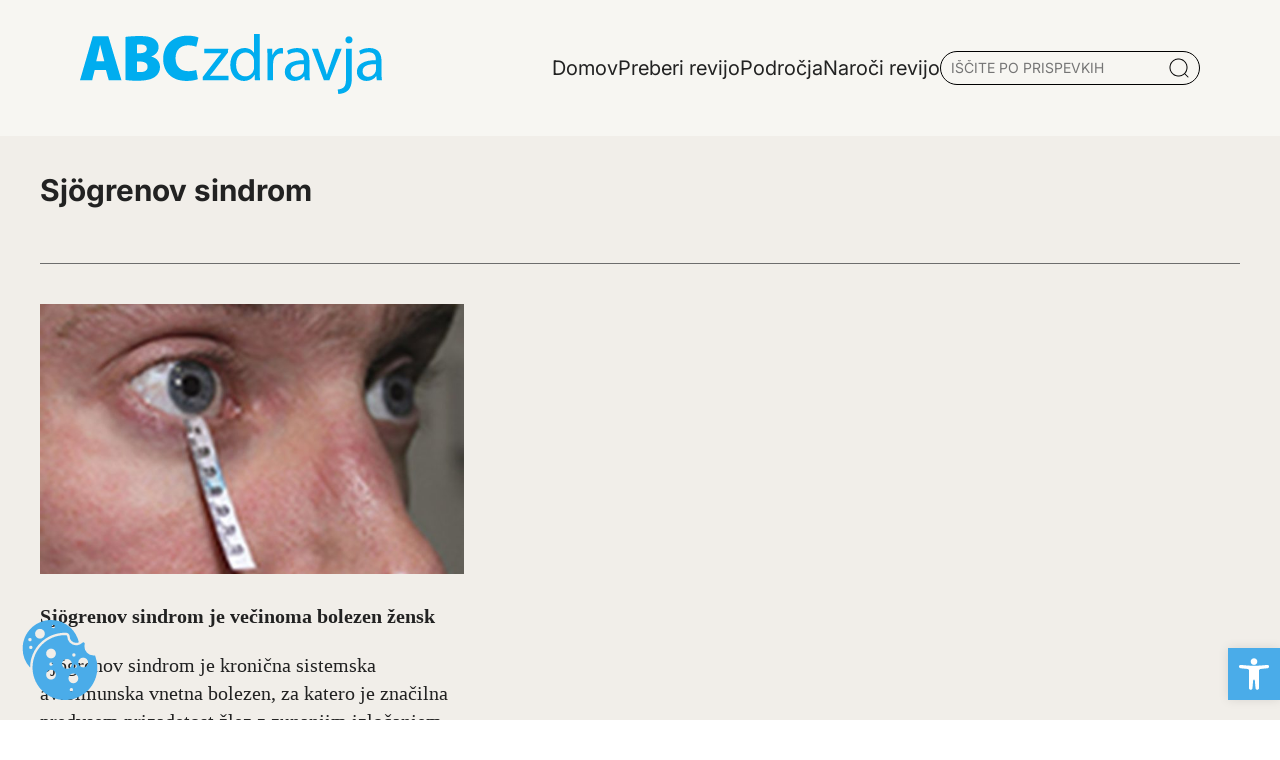

--- FILE ---
content_type: image/svg+xml
request_url: https://www.abczdravja.si/wp-content/themes/abc/img/abc.svg
body_size: 2273
content:
<?xml version="1.0" encoding="UTF-8" standalone="no"?>
<!-- Created with Inkscape (http://www.inkscape.org/) -->

<svg
   xmlns:dc="http://purl.org/dc/elements/1.1/"
   xmlns:cc="http://creativecommons.org/ns#"
   xmlns:rdf="http://www.w3.org/1999/02/22-rdf-syntax-ns#"
   xmlns:svg="http://www.w3.org/2000/svg"
   xmlns="http://www.w3.org/2000/svg"
   xmlns:sodipodi="http://sodipodi.sourceforge.net/DTD/sodipodi-0.dtd"
   xmlns:inkscape="http://www.inkscape.org/namespaces/inkscape"
   version="1.1"
   id="svg4543"
   xml:space="preserve"
   width="302.36227"
   height="60.007999"
   viewBox="0 0 302.36227 60.007999"
   sodipodi:docname="abc_zdravja_logo-mali.svg"
   inkscape:version="0.92.1 r15371"><metadata
     id="metadata4549"><rdf:RDF><cc:Work
         rdf:about=""><dc:format>image/svg+xml</dc:format><dc:type
           rdf:resource="http://purl.org/dc/dcmitype/StillImage" /><dc:title></dc:title></cc:Work></rdf:RDF></metadata><defs
     id="defs4547"><clipPath
       clipPathUnits="userSpaceOnUse"
       id="clipPath4563"><path
         d="M 0,0 H 227 V 46 H 0 Z"
         id="path4561"
         inkscape:connector-curvature="0" /></clipPath></defs><sodipodi:namedview
     pagecolor="#ffffff"
     bordercolor="#666666"
     borderopacity="1"
     objecttolerance="10"
     gridtolerance="10"
     guidetolerance="10"
     inkscape:pageopacity="0"
     inkscape:pageshadow="2"
     inkscape:window-width="1366"
     inkscape:window-height="715"
     id="namedview4545"
     showgrid="false"
     inkscape:zoom="1.2236976"
     inkscape:cx="151.18114"
     inkscape:cy="30.004"
     inkscape:window-x="-8"
     inkscape:window-y="-8"
     inkscape:window-maximized="1"
     inkscape:current-layer="g4551" /><g
     id="g4551"
     inkscape:groupmode="layer"
     inkscape:label="abc_zdravja_logo-mali"
     transform="matrix(1.3333333,0,0,-1.3333333,0,60.008001)"><g
       id="g4553"><g
         id="g4555"
         transform="translate(0,-0.993999)"><g
           id="g4557"><g
             id="g4559"
             clip-path="url(#clipPath4563)"><g
               id="g4565"><path
                 d="m 18.277,25.477 -1.515,5.91 c -0.489,1.859 -1.125,4.547 -1.614,6.5 H 15.051 C 14.563,35.934 14.074,33.195 13.586,31.34 L 12.168,25.477 Z M 10.996,18.926 9.137,11.305 H 0 l 9.578,32.937 h 11.727 l 9.824,-32.937 h -9.531 l -2.102,7.621 z"
                 style="fill:#00adef;fill-opacity:1;fill-rule:nonzero;stroke:none"
                 id="path4567"
                 inkscape:connector-curvature="0" /><path
                 d="m 42.82,17.512 c 0.637,-0.102 1.418,-0.102 2.543,-0.102 2.93,0 5.422,1.176 5.422,4.059 0,2.785 -2.539,3.859 -5.863,3.859 H 42.82 Z m 0,14.074 h 1.758 c 3.766,0 5.574,1.316 5.574,3.418 0,1.957 -1.468,3.176 -4.449,3.176 -1.465,0 -2.297,-0.098 -2.883,-0.196 z m -8.746,12.215 c 2.004,0.344 6.352,0.683 10.406,0.683 4.692,0 7.477,-0.293 10.067,-1.613 2.543,-1.172 4.449,-3.566 4.449,-6.742 0,-2.785 -1.516,-5.473 -5.375,-6.938 V 29.09 c 4.055,-1.121 6.449,-4.102 6.449,-8.012 0,-3.078 -1.465,-5.519 -3.664,-7.183 -2.492,-1.86 -6.597,-2.981 -13.636,-2.981 -4.004,0 -6.887,0.293 -8.696,0.586 z"
                 style="fill:#00adef;fill-opacity:1;fill-rule:nonzero;stroke:none"
                 id="path4569"
                 inkscape:connector-curvature="0" /><path
                 d="m 88.492,12.133 c -1.273,-0.586 -4.351,-1.367 -8.308,-1.367 -12.317,0 -17.739,7.722 -17.739,16.468 0,11.629 8.504,17.543 18.325,17.543 3.812,0 6.89,-0.73 8.257,-1.464 l -1.711,-6.942 c -1.464,0.59 -3.468,1.176 -6.105,1.176 -5.086,0 -9.481,-2.981 -9.481,-9.727 0,-6.007 3.567,-9.722 9.625,-9.722 2.153,0 4.547,0.437 5.915,0.976 z"
                 style="fill:#00adef;fill-opacity:1;fill-rule:nonzero;stroke:none"
                 id="path4571"
                 inkscape:connector-curvature="0" /><path
                 d="m 92.234,13.797 10.704,13.926 c 1.027,1.269 2.003,2.394 3.078,3.668 v 0.093 H 93.215 v 3.473 h 18.031 L 111.195,32.27 100.641,18.535 C 99.664,17.219 98.684,16.043 97.609,14.82 v -0.093 h 13.832 V 11.305 H 92.234 Z"
                 style="fill:#00adef;fill-opacity:1;fill-rule:nonzero;stroke:none"
                 id="path4573"
                 inkscape:connector-curvature="0" /><path
                 d="m 130.688,25.328 c 0,0.539 -0.051,1.274 -0.196,1.809 -0.633,2.734 -2.98,4.984 -6.203,4.984 -4.449,0 -7.086,-3.91 -7.086,-9.137 0,-4.789 2.344,-8.75 6.988,-8.75 2.883,0 5.52,1.907 6.301,5.133 0.145,0.586 0.196,1.172 0.196,1.86 z M 134.988,46 V 17.41 c 0,-2.097 0.051,-4.496 0.196,-6.105 h -3.86 l -0.195,4.105 h -0.098 c -1.32,-2.64 -4.203,-4.644 -8.066,-4.644 -5.715,0 -10.113,4.839 -10.113,12.023 -0.051,7.867 4.839,12.703 10.605,12.703 3.617,0 6.059,-1.711 7.133,-3.613 h 0.098 V 46 Z"
                 style="fill:#00adef;fill-opacity:1;fill-rule:nonzero;stroke:none"
                 id="path4575"
                 inkscape:connector-curvature="0" /><path
                 d="m 140.766,27.578 c 0,2.785 -0.051,5.18 -0.196,7.379 h 3.758 l 0.149,-4.644 h 0.195 c 1.074,3.175 3.664,5.179 6.551,5.179 0.488,0 0.828,-0.047 1.222,-0.144 v -4.055 c -0.441,0.098 -0.882,0.145 -1.468,0.145 -3.028,0 -5.18,-2.297 -5.766,-5.524 -0.098,-0.586 -0.195,-1.269 -0.195,-2.004 V 11.305 h -4.25 z"
                 style="fill:#00adef;fill-opacity:1;fill-rule:nonzero;stroke:none"
                 id="path4577"
                 inkscape:connector-curvature="0" /><path
                 d="m 168.121,23.375 c -4.695,0.098 -10.019,-0.734 -10.019,-5.328 0,-2.785 1.855,-4.106 4.054,-4.106 3.078,0 5.032,1.957 5.719,3.957 0.145,0.446 0.246,0.93 0.246,1.372 z m 4.149,-6.402 c 0,-2.051 0.101,-4.059 0.394,-5.668 h -3.91 l -0.344,2.98 h -0.144 c -1.321,-1.855 -3.864,-3.519 -7.235,-3.519 -4.785,0 -7.23,3.375 -7.23,6.793 0,5.718 5.082,8.843 14.219,8.796 v 0.489 c 0,1.957 -0.536,5.472 -5.375,5.472 -2.2,0 -4.497,-0.683 -6.157,-1.757 l -0.976,2.832 c 1.953,1.273 4.789,2.101 7.769,2.101 7.235,0 8.989,-4.933 8.989,-9.676 z"
                 style="fill:#00adef;fill-opacity:1;fill-rule:nonzero;stroke:none"
                 id="path4579"
                 inkscape:connector-curvature="0" /><path
                 d="m 178.738,34.957 4.641,-13.293 c 0.781,-2.148 1.418,-4.105 1.906,-6.059 h 0.145 c 0.539,1.954 1.222,3.911 2.004,6.059 l 4.593,13.293 h 4.496 l -9.285,-23.652 h -4.105 l -8.992,23.652 z"
                 style="fill:#00adef;fill-opacity:1;fill-rule:nonzero;stroke:none"
                 id="path4581"
                 inkscape:connector-curvature="0" /><path
                 d="m 204.602,41.602 c 0.046,-1.418 -0.981,-2.637 -2.688,-2.637 -1.613,0 -2.641,1.219 -2.641,2.637 0,1.515 1.125,2.687 2.739,2.687 1.562,0 2.59,-1.172 2.59,-2.687 M 193.508,4.363 c 1.953,0.149 3.664,0.688 4.691,1.809 1.172,1.32 1.614,3.226 1.614,8.894 v 19.891 h 4.3 V 13.406 c 0,-4.593 -0.734,-7.574 -2.836,-9.722 -1.906,-1.911 -5.031,-2.692 -7.328,-2.692 z"
                 style="fill:#00adef;fill-opacity:1;fill-rule:nonzero;stroke:none"
                 id="path4583"
                 inkscape:connector-curvature="0" /><path
                 d="m 222.227,23.375 c -4.692,0.098 -10.02,-0.734 -10.02,-5.328 0,-2.785 1.859,-4.106 4.059,-4.106 3.078,0 5.031,1.957 5.714,3.957 0.149,0.446 0.247,0.93 0.247,1.372 z m 4.152,-6.402 c 0,-2.051 0.098,-4.059 0.394,-5.668 h -3.91 l -0.343,2.98 h -0.149 c -1.32,-1.855 -3.859,-3.519 -7.23,-3.519 -4.789,0 -7.231,3.375 -7.231,6.793 0,5.718 5.082,8.843 14.219,8.796 v 0.489 c 0,1.957 -0.539,5.472 -5.375,5.472 -2.199,0 -4.496,-0.683 -6.16,-1.757 l -0.977,2.832 c 1.957,1.273 4.789,2.101 7.77,2.101 7.234,0 8.992,-4.933 8.992,-9.676 z"
                 style="fill:#00adef;fill-opacity:1;fill-rule:nonzero;stroke:none"
                 id="path4585"
                 inkscape:connector-curvature="0" /></g></g></g></g></g></g></svg>